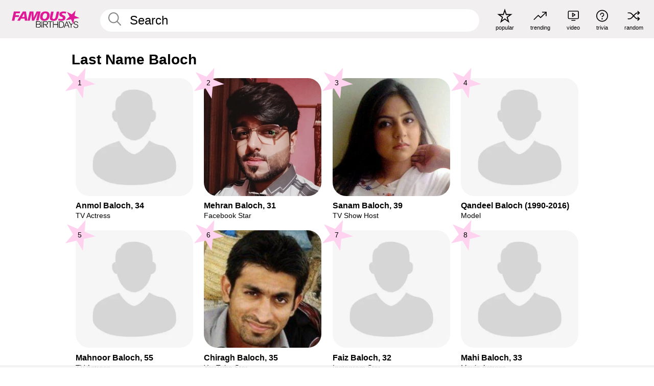

--- FILE ---
content_type: text/plain;charset=UTF-8
request_url: https://c.pub.network/v2/c
body_size: -114
content:
114b851e-1954-44f4-b8ae-e3c8ac27243d

--- FILE ---
content_type: text/plain;charset=UTF-8
request_url: https://c.pub.network/v2/c
body_size: -269
content:
fab10bb4-fdee-48e8-8b63-2f5d6a609ea5